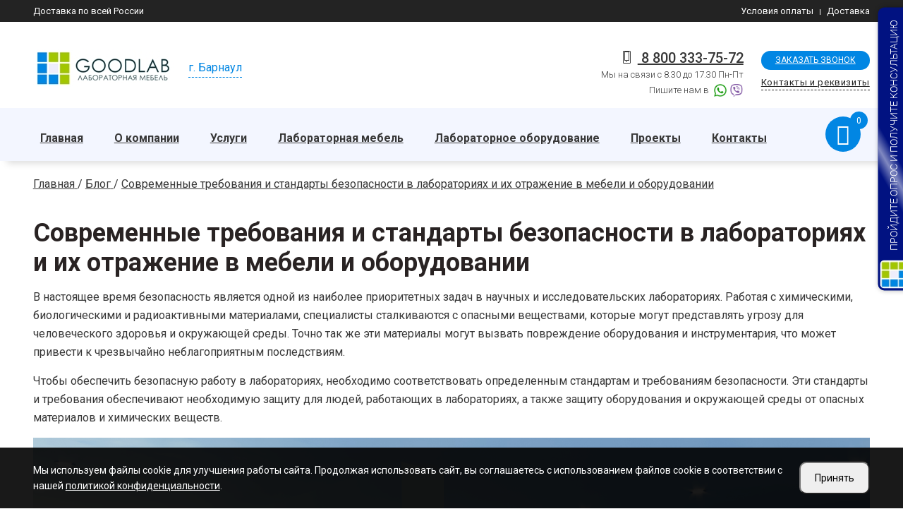

--- FILE ---
content_type: text/html; charset=UTF-8
request_url: https://barnaul.labgood.ru/sovremennye-trebovaniya-i-standarty-bezopasnosti-v-laboratoriyah
body_size: 13829
content:
<!doctype html>
<html class="no-js" lang="Ru-ru">

<head>
    <meta charset="utf-8">
    <meta http-equiv="x-ua-compatible" content="ie=edge">
    <meta name="viewport" content="width=device-width, initial-scale=1, shrink-to-fit=no">

    <title>
        Современные требования и стандарты безопасности в лабораториях    </title>
    <meta name="description" content="Безопасность в научно-исследовательских лабораториях является очень важным аспектом и должна быть наивысшим приоритетом для всех, работающих в лаборатории. Оборудование, мебель и стандарты безопасности должны соответствовать всем требованиям безопасности, чтобы обеспечить безопасную работу с опасными материалами. " />
    <meta name="keywords" content="" />

    <meta property="og:title" content="Современные требования и стандарты безопасности в лабораториях">
    <meta property="og:description" content="Безопасность в научно-исследовательских лабораториях является очень важным аспектом и должна быть наивысшим приоритетом для всех, работающих в лаборатории. Оборудование, мебель и стандарты безопасности должны соответствовать всем требованиям безопасности, чтобы обеспечить безопасную работу с опасными материалами. ">
    <meta property="og:type" content="website">
    <meta property="og:url" content="https://barnaul.labgood.ru">
        <meta property="og:image" content="/uploads/logo.png">
    <link rel="shortcut icon" href="/uploads/favicon.png" type="image/png">

    <!-- ************************* CSS Files ************************* -->
    <script src="/js/jquery-1.11.1.min.js"></script>
    <script defer src="/js/modernizr.custom.js"></script>
    <script src="/js/vegas-slider/vegas.min.js"></script>
    <link rel="stylesheet" type="text/css" href="/css/linearicons.css">

    <!-- Vendor CSS -->
    <link rel="stylesheet" href="/css/vendor.css">
    <link href="/css/fontawesome/css/font-awesome.min.css" rel="stylesheet">
    <link href="/js/owl-carousel2/assets/owl.carousel.min.css" rel="stylesheet">
    <link href="/js/owl-carousel2/assets/owl.theme.default.min.css" rel="stylesheet">
    <link rel="stylesheet" href="/css/bootstrap/bootstrap.min.css" />

    <!-- style css -->
    <link rel="stylesheet" href="/css/main_dop.min.css">
    <script src="//code-ya.jivosite.com/widget/URrwBXNNv3" async></script>
<!-- Yandex.Metrika counter -->
<script type="text/javascript" >
   (function(m,e,t,r,i,k,a){m[i]=m[i]||function(){(m[i].a=m[i].a||[]).push(arguments)};
   m[i].l=1*new Date();k=e.createElement(t),a=e.getElementsByTagName(t)[0],k.async=1,k.src=r,a.parentNode.insertBefore(k,a)})
   (window, document, "script", "https://mc.yandex.ru/metrika/tag.js", "ym");

   ym(26147535, "init", {
        clickmap:true,
        trackLinks:true,
        accurateTrackBounce:true,
        webvisor:true
   });
</script>
<noscript><div><img src="https://mc.yandex.ru/watch/26147535" style="position:absolute; left:-9999px;" alt="" /></div></noscript>
<!-- /Yandex.Metrika counter -->
<meta name="yandex-verification" content="c31d0c85ea9bf0ff" />
<meta name="google-site-verification" content="NKGkfYikSMiad1k_HNu91NwH713bQ1ZqflNV3dlTdyY" />


<script>
document.addEventListener('DOMContentLoaded', function() {
    // Создаем HTML структуру
    const cookieHtml = `
        <div id="cookie-consent" class="cookie-consent" style="display: none;">
            <div class="container">
                <div class="cookie-content">
                    <div class="cookie-text">Мы используем файлы cookie для улучшения работы сайта. Продолжая использовать сайт, вы соглашаетесь с использованием файлов cookie в соответствии с нашей <a href="/oferta">политикой конфиденциальности</a>.</div>
                    <div class="cookie-buttons">
                        <button id="accept-cookies" class="cookie-btn">Принять</button>
                    </div>
                </div>
            </div>
        </div>
    `;

    // Создаем стили
    const cookieStyles = `
        <style>
            .cookie-consent {
                position: fixed;
                width: 100%;
                bottom: 0;
                left: 0;
                right: 0;
                background: rgba(0,0,0,0.9);
                color: #fff;
                padding: 20px 0;
                z-index: 9999;
            }
            .cookie-content {
                display: flex;
                align-items: center;
                justify-content: space-between;
                gap: 20px;
            }
            .cookie-btn {
                padding: 10px 20px;
                font-size: 14px;
                border-radius: 10px;
            }
            .cookie-text {
                font-size: 14px;
            }
            .cookie-text a {
                color: #fff;
            }
            .cookie-content p {
                margin: 0;
            }
            .cookie-buttons {
                display: flex;
                gap: 10px;
            }
            .btn-secondary {
                background: #6c757d;
            }
            @media screen and (max-width: 992px) {
                .cookie-content {
                    flex-wrap: wrap;
                }
                .cookie-content div {
                    width: 100%;
                }
            }
        </style>
    `;

    // Добавляем HTML и стили на страницу
    document.body.insertAdjacentHTML('beforeend', cookieHtml);
    document.head.insertAdjacentHTML('beforeend', cookieStyles);

    const cookieConsent = document.getElementById('cookie-consent');
    
    // Проверяем наличие выбора пользователя
    const cookieChoice = localStorage.getItem('cookieConsent');
    
    if (!cookieChoice) {
        cookieConsent.style.display = 'block';
    }

    // Обработчик принятия куки
    document.getElementById('accept-cookies').addEventListener('click', function() {
        localStorage.setItem('cookieConsent', 'accepted');
        cookieConsent.style.display = 'none';
        enableCookies();
    });

    // Обработчик отклонения куки
    document.getElementById('reject-cookies').addEventListener('click', function() {
        localStorage.setItem('cookieConsent', 'rejected');
        cookieConsent.style.display = 'none';
        disableCookies();
    });

    // Если пользователь уже сделал выбор, применяем соответствующие настройки
    if (cookieChoice === 'accepted') {
        enableCookies();
    } else if (cookieChoice === 'rejected') {
        disableCookies();
    }

    function enableCookies() {
        document.cookie = "cookiesEnabled=true; path=/; max-age=31536000";
    }

    function disableCookies() {
        console.log('Disable Cookies');
        // Удаляем все существующие куки
        
        document.cookie = "cookiesEnabled=false; path=/; max-age=31536000";

        document.cookie.split(';').forEach(cookie => {
            const eqPos = cookie.indexOf('=');
            const name = eqPos > -1 ? cookie.substring(0, eqPos) : cookie;
            document.cookie = name + '=;expires=Thu, 01 Jan 1970 00:00:00 GMT';
        });
        console.log(document.cookie);
        if(!document.__defineGetter__) {
            Object.defineProperty(document, 'cookie', {
                get: function(){return ''},
                set: function(){return true},
            });
        } else {
            document.__defineGetter__("cookie", function() { return '';} );
            document.__defineSetter__("cookie", function() {} );
        }
    }
});
</script>

    

    <!-- slider_main -->
    <link rel="stylesheet" href="/js/vegas-slider/vegas.min.css">

    <script>
        // Фиксируем событие, когда DOM полностью загружен
        document.addEventListener('DOMContentLoaded', function () {
            document.querySelectorAll('form input[name=recaptcha_response]').forEach(function (input) {
                let randomKey = Array.from(crypto.getRandomValues(new Uint8Array(32)))
                    .map(b => b.toString(16).padStart(2, '0')).join('');
                input.value = randomKey;
            });
        });
    
    </script>   
    
<script defer type='text/javascript' src='/modules/mod_feedback/jquery.maskedinput.min.js'></script>
<script defer type='text/javascript' src='/modules/mod_feedback/feedback.js'></script>
<link rel='stylesheet' href='/modules/mod_feedback/feedback.min.css'/>
<script defer type='text/javascript' src='/modules/mod_basket/basket.js'></script>
</head>

<body>
    


            <!-- Main Wrapper Start -->
    <div class="wrapper">
        <!-- Header top bar -->
        <div class="top-bar">
            <div class="container">
                <div class="top-bar-left">
                    <ul class="list-inline"><a href="/dostavka-po-rf">Доставка по всей России</a>
                                            </ul>
                </div>
                <div class="top-bar-right">
                    <ul class="list-inline">
                        <li><a href="/usloviya-oplaty">Условия оплаты</a></li><li><a href="/dostavka-po-rf">Доставка</a></li>                    </ul>
                </div>
            </div>
        </div>
        <!-- /Header top bar -->

        <!-- Header Start -->
                    <header class="header">




        <div class="header-wrapper">
            <div class="container">
                <div class="box_group">

                    <div class="logo"> <a href="/"><img src="/img/logo.jpg"></a></div>
                    <div class="gr_city">
                        <div class="city city-link">г.
                            Барнаул                        </div>
                    </div>

                    <div class="gr_form"> <a href="#form-call-modal" class="form-modal"> <span>Заказать
                                звонок</span></a> <a href="/kontakty"> <span>Контакты и реквизиты</span></a> </div>
                    <div class="gr_phone_email">
                        
                        <div class="gr_phone">
                                                        <div><i class="contact-block__icon linearicon linearicon-smartphone"></i><a
                                    onClick="yaCounter26147535.reachGoal('link-phone-mobil');"
                                    href="tel:8 800 333-75-72">
                                    8 800 333-75-72                                </a>
                                <p class="tel-desc">
                                    Мы на связи с 8.30 до 17.30 Пн-Пт                                </p>
                                                                <p>Пишите нам в <span class="soc_icon">
                                        <a href="https://api.whatsapp.com/send?phone=79270393272"><i class="whatsapp"></i></a><a href="viber://add?number=	
79270393272"><i class="viber"></i></a>                                    </span></p>
                                                                
                                                            </div>
                        </div>
                       
                    </div>
                </div>
            </div>
        </div>
        <div class="header__inner fixed-header">
            <div class="header__main">
                <div class="container">
                    <div class="row">
                        <div class="col-12">
                            <div class="header_inner">

                                <div class="header_left">
                                    <nav class="main-navigation text-center d-none d-lg-block">
                                        <ul class="mainmenu">
                                            <div class="menu jed-dropmenu">
<a href="/" class="active">Главная</a>
<a href="/o-nas" class="active">О компании</a>

<div class='down'>
<a href="/o-nas/karta-postavok">Карта поставок</a><a href="/otzyvy-o-rabote">Отзывы</a><a href="/novosti" class="active">Блог</a>

</div><a href="/uslugi">Услуги</a>

<div class='down'>
<a href="/laboratoriya-pod-klyuch">Проектирование лабораторий</a><a href="/podbor-laboratornogo-oborudovaniya">Подбор лабораторного оборудования</a><a href="/podgotovka-tendernoy-dokumentacii">Подготовка тендерной документации</a><a href="/tehnicheskiy-analiz-laboratorii">Технический анализ лаборатории</a><a href="/osnashchenie-laboratornyh-kabinetov">Оснащение лабораторных кабинетов</a>
</div><a href="/laboratornaya-mebel">Лабораторная мебель</a>

<div class='down'>
<a href="/laboratornaya-mebel/v-nalichii">Лабораторная мебель в наличии</a><a href="/stoly-laboratornye">Столы</a><a href="/laboratornye-shkafy">Шкафы</a><a href="/vytyazhnye-shkafy">Вытяжные шкафы</a><a href="/laboratornye-tumby">Тумбы</a><a href="/stulya-i-taburety">Стулья и табуреты</a><a href="/nadstroyki">Надстройки</a><a href="/vspomogatelnoe-oborudovanie">Вспомогательное оборудование</a><a href="/santehnika">Сантехника</a>
</div><a href="/laboratornoe-oborudovanie">Лабораторное оборудование</a>

<div class='down'>
<a href="/shkafy-lvzh">Шкафы ЛВЖ</a><a href="/refraktometry">Рефрактометры</a><a href="/izmeritelnye-pribory">Измерительные приборы</a><a href="/laboratornye-nagrevatelnye-plity">Нагревательное оборудование</a><a href="/laboratornye-vesy">Электронные весы</a><a href="/peremeshivayushchie-ustroystva">Перемешивающие устройства</a><a href="/analiticheskoe-oborudovanie">Аналитическое оборудование</a><a href="/lamsystems">Ламинарные боксы LAMSYSTEMS</a>
</div><a href="/nashi-raboty">Проекты</a>
<a href="/kontakty">Контакты</a>

</div>                                        </ul>
                                    </nav>

                                    <div class="box_menu_phone">
                                        <div class="phone_but">
                                            <p><i class="contact-block__icon linearicon linearicon-phone-wave"></i><a
                                                    href="tel:8 800 333-75-72">
                                                    8 800 333-75-72                                                </a></p>
                                            <p><i class="contact-block__icon linearicon linearicon-smartphone"></i><a
                                                    href="tel:8 (843) 254-51-33">
                                                    8 (843) 254-51-33                                                </a></p>
                                        </div>
                                        <div class="social_but"><span class="soc_icon">
                                                <a href="https://api.whatsapp.com/send?phone=79270393272"><i class="whatsapp"></i></a><a href="viber://add?number=	
79270393272"><i class="viber"></i></a>                                            </span></div>
                                    </div>


                                </div>
                                <div class="header_right">




                                    <div class="header-toolbar-wrap">
                                        <div class="header-toolbar">
                                            <!-- <div class="header-toolbar__item header-toolbar--search-btn">
                                                    <a href="#searchForm" class="header-toolbar__btn toolbar-btn">
                                                        <i class="la la-search"></i>
                                                    </a>
                                                </div>-->
                                            <div class="header-toolbar__item header-toolbar--minicart-btn cart_top basketArea">
                                                    <a href="/korzina" class="header-toolbar__btn toolbar-btn2 basketPanel">
                                                        <i class="la la-shopping-cart"></i>
                                                        <span class="count disable">0</span>
                                                    </a>
                                                </div>

                                            <div class="header-toolbar__item d-block d-lg-none">
                                                <a href="#offcanvasMenu"
                                                    class="header-toolbar__btn toolbar-btn menu-btn">
                                                    <div class="hamburger-icon">
                                                        <span></span>
                                                        <span></span>
                                                        <span></span>
                                                        <span></span>
                                                        <span></span>
                                                        <span></span>
                                                    </div>
                                                </a>
                                            </div>
                                        </div>
                                    </div>
                                </div>
                            </div>
                        </div>
                    </div>
                </div>
            </div>
        </div>
    </header>
    <!-- Header End -->        <!-- Main Content Wrapper Start -->
        <main class="main-content-wrapper">
<!-- Breadcrumb area Start -->
        <section class="mt--20 mb--5">
            <div class="container">
                <div class="row">
                    <div class="col-12">
                        <ul class="breadcrumb b_to">                           
                            

<div class='url' itemscope='' itemtype='http://schema.org/BreadcrumbList' id='breadcrumbs'>
					<span itemscope='' itemprop='itemListElement' itemtype='http://schema.org/ListItem'>
					<a rel='nofollow' itemprop='item' title='Главная' href='/'>
					<span itemprop='name'>Главная</span>
					<meta itemprop='position' content='1'></a></span> / 
					<span itemscope='' itemprop='itemListElement' itemtype='http://schema.org/ListItem'>
					<a rel='nofollow' itemprop='item' title='Блог' href='/novosti'>
					<span itemprop='name'>Блог</span>
					<meta itemprop='position' content='3'></a></span> / 
					<span itemscope='' itemprop='itemListElement' itemtype='http://schema.org/ListItem'>
					<a rel='nofollow' itemprop='item' title='Современные требования и стандарты безопасности в лабораториях и их отражение в мебели и оборудовании' href='/sovremennye-trebovaniya-i-standarty-bezopasnosti-v-laboratoriyah'>
					<span itemprop='name'>Современные требования и стандарты безопасности в лабораториях и их отражение в мебели и оборудовании</span>
					<meta itemprop='position' content='4'></a></span></div>                         
                        </ul>
                    </div>
                </div>
            </div>
        </section>
<!-- Breadcrumb area End -->
 <section class="mt--35">
                <div class="container tipograf">
                    <div class="row mb--50 mb-md--23">
                        <div class="col-12">
                            <h1>Современные требования и стандарты безопасности в лабораториях и их отражение в мебели и оборудовании</h1>
                            <p>В настоящее время безопасность является одной из наиболее приоритетных задач в научных и исследовательских лабораториях. Работая с химическими, биологическими и радиоактивными материалами, специалисты сталкиваются с опасными веществами, которые могут представлять угрозу для человеческого здоровья и окружающей среды. Точно так же эти материалы могут вызвать повреждение оборудования и инструментария, что может привести к чрезвычайно неблагоприятным последствиям.</p>
<p>Чтобы обеспечить безопасную работу в лабораториях, необходимо соответствовать определенным стандартам и требованиям безопасности. Эти стандарты и требования обеспечивают необходимую защиту для людей, работающих в лабораториях, а также защиту оборудования и окружающей среды от опасных материалов и химических веществ.</p>
<p><img src="/uploads/fotos/novosti/compactLab.jpg" alt="Требования безопасности в лаборатории" width="100%" /></p>
<h2>Требования безопасности лабораторий</h2>
<p>Требования безопасности лабораторий очень широки и включают в себя несколько основных областей:</p>
<ul>
<li>Охрана здоровья работников &mdash; в лабораториях используются опасные и токсичные вещества, которые могут нанести вред человеческому здоровью. Поэтому для обеспечения безопасной работы в лаборатории необходимо обеспечить работающих адекватной индивидуальной защитой.</li>
<li>Безопасность окружающей среды &mdash; в ходе работы в лабораториях происходит выделение отходов и опасных веществ в окружающую среду, что может нанести вред окружающей среде. Для минимизации негативного влияния на окружающую среду необходимо обеспечить правильное утилизацию отходов.</li>
<li>Безопасное использование химических и радиоактивных веществ &mdash; лаборатории работают с большим количеством опасных химических веществ и радионуклидов, которые могут представлять угрозу для здоровья работников. Поэтому необходимо обеспечить правильное использование и хранение этих веществ.</li>
</ul>
<p>Одним из наиболее важных факторов в обеспечении безопасной работы в лаборатории является оборудование. Оборудование должно соответствовать требованиям техники безопасности в лаборатории и быть предназначено для безопасной работы с опасными химическими, биологическими и радиоактивными материалами.</p>
<p><img src="/uploads/fotos/novosti/19KCJP_1361Amsterdam_Ste520_05.jpg" alt="Требования безопасности для лабораторного оборудования" width="100%" /></p>
<h2>Оборудование лабораторное &mdash; требования безопасности</h2>
<p>Существует несколько общих требований безопасности в лаборатории, которые необходимо соблюдать, когда речь заходит об оборудовании лаборатории. Некоторые из этих требований включают в себя следующие:</p>
<ul>
<li>Предупреждение аварийной ситуации &mdash; оборудование должно быть рабочим и находиться в достаточно хорошем работающем состоянии, чтобы предупредить аварийные ситуации.</li>
<li>Ограничение доступа &mdash; оборудование должно быть ограничено или целенаправленно сконструировано, чтобы избавиться от несанкционированного доступа.</li>
<li>Неисправное оборудование &mdash; в случае дефекта оборудования персонал должен немедленно сообщить об этом своему начальству, чтобы дефект был устранен, что позволит предотвратить опасные ситуации.</li>
<li>Зона безопасности &mdash; оборудование, которое может вызвать открытое пламя или тепло, должно находиться на шкафах или опорах, расположенных на безопасном расстоянии от другого оборудования или материалов.</li>
</ul>
<p><img src="/uploads/fotos/novosti/3.jpg" alt="Требования безопасности при работе в химической лаборатории" width="100%" /></p>
<h2>Требования безопасности при работе в химической лаборатории</h2>
<p>Химическая лаборатория представляет большую опасность для работников, если правила безопасности не будут соблюдены. Некоторые из наиболее важных мер безопасности включают в себя:</p>
<ul>
<li>Установление правильного потока воздуха &mdash; в химической лаборатории должен быть правильно установлен поток воздуха, который будет обеспечивать отвод опасных паров и газов от зоны работы.</li>
<li>Проведение адекватной вентиляции &mdash; в химической лаборатории должны быть установлены специальные системы вентиляции, которые будут обеспечивать утилизацию опасных газов.</li>
<li>Размещение химических веществ &mdash; химические вещества должны быть размещены на специальных стеллажах или храниться в специальных шкафах, которые загорожены от других лиц.</li>
<li>Соответствующая индивидуальная защита &mdash; удостоверьтесь, что в операционной зоне находятся достаточное количество индивидуальных средств защиты.</li>
</ul>
<p><img src="/uploads/fotos/novosti/cdc19ec32745.jpg" alt="Стандарт безопасности в лабораториях" width="100%" /></p>
<h2>Стандарты безопасности в лабораториях</h2>
<p>Каждая лаборатория должна соответствовать определенному набору стандартов безопасности, определяющих минимальный уровень безопасности, необходимый для работы. Некоторые из стандартов безопасности в лабораториях включают в себя:</p>
<ul>
<li>Охрана здоровья &mdash; каждая лаборатория должна обеспечивать правильную безопасность для ее персонала, что включает в себя обучение, использование индивидуальных средств защиты и безопасную работу со всем оборудованием.</li>
<li>Безопасное использование химических и радиоактивных веществ &mdash; работа с химическими и радиоактивными веществами является особой областью, где безопасность должна быть наивысшим приоритетом.</li>
<li>Пожарная безопасность &mdash; каждая лаборатория должна обеспечивать правильные меры пожарной безопасности. Владельцы лаборатории должны проводить упражнения эвакуации и строительство здания должно соответствовать нормативам пожарной безопасности.</li>
<li>Правильное использование оборудования &mdash; рабочее оборудование должно использоваться правильно. Каждый пользователь должен получать обучение по использованию оборудования, а также проводить его отладку перед использованием.</li>
</ul>
<p>Безопасность в научно-исследовательских лабораториях является очень важным аспектом и должна быть наивысшим приоритетом для всех, работающих в лаборатории. Оборудование, мебель и стандарты безопасности должны соответствовать всем требованиям безопасности, чтобы обеспечить безопасную работу с опасными химическими, биологическими и радиоактивными материалами.</p>
<p>Весь персонал должен быть должным образом обучен и использовать правильные индивидуальные средства защиты. Кроме того, работники в лаборатории обязаны строго придерживаться правил и установленных процедур по безопасности, чтобы обеспечить безопасную работы в лаборатории и избежать возможных аварий.</p>                      
                            
                                                     
                        </div>
                    </div>
                </div>
            </section>
        </main>
        <!-- Main Content Wrapper End -->
<div class="city-wrapper">
    <div class="main-box ">
        <div class="close">&#x2715</div>

        <div class="row">
            <div class="col-6 col-md-5">
                <div class="left">
                    <div class="search">
                        <div class="h6 caption">Поиск города</div>
                        <input type="text" class="form-control">
                    </div>
                    <div class="list">
                        <div class='region'><div class='sub-title'>Алтайский Край</div><div onclick="document.location ='https://barnaul.labgood.ru/sovremennye-trebovaniya-i-standarty-bezopasnosti-v-laboratoriyah';return false" class='link'>Барнаул</div></div><div class='region'><div class='sub-title'>Архангельская Область</div><div onclick="document.location ='https://arhangelsk.labgood.ru/sovremennye-trebovaniya-i-standarty-bezopasnosti-v-laboratoriyah';return false" class='link'>Архангельск</div></div><div class='region'><div class='sub-title'>Астраханская Область</div><div onclick="document.location ='https://astrahan.labgood.ru/sovremennye-trebovaniya-i-standarty-bezopasnosti-v-laboratoriyah';return false" class='link'>Астрахань</div></div><div class='region'><div class='sub-title'>Башкортостан Республика</div><div onclick="document.location ='https://ufa.labgood.ru/sovremennye-trebovaniya-i-standarty-bezopasnosti-v-laboratoriyah';return false" class='link'>Уфа</div></div><div class='region'><div class='sub-title'>Белгородская Область</div><div onclick="document.location ='https://belgorod.labgood.ru/sovremennye-trebovaniya-i-standarty-bezopasnosti-v-laboratoriyah';return false" class='link'>Белгород</div></div><div class='region'><div class='sub-title'>Брянская Область</div><div onclick="document.location ='https://bryansk.labgood.ru/sovremennye-trebovaniya-i-standarty-bezopasnosti-v-laboratoriyah';return false" class='link'>Брянск</div></div><div class='region'><div class='sub-title'>Бурятия Республика</div><div onclick="document.location ='https://ulan-ude.labgood.ru/sovremennye-trebovaniya-i-standarty-bezopasnosti-v-laboratoriyah';return false" class='link'>Улан-Удэ</div></div><div class='region'><div class='sub-title'>Владимирская Область</div><div onclick="document.location ='https://vladimir.labgood.ru/sovremennye-trebovaniya-i-standarty-bezopasnosti-v-laboratoriyah';return false" class='link'>Владимир</div></div><div class='region'><div class='sub-title'>Волгоградская Область</div><div onclick="document.location ='https://volgograd.labgood.ru/sovremennye-trebovaniya-i-standarty-bezopasnosti-v-laboratoriyah';return false" class='link'>Волгоград</div></div><div class='region'><div class='sub-title'>Вологодская Область</div><div onclick="document.location ='https://cherepovec.labgood.ru/sovremennye-trebovaniya-i-standarty-bezopasnosti-v-laboratoriyah';return false" class='link'>Череповец</div><div onclick="document.location ='https://vologda.labgood.ru/sovremennye-trebovaniya-i-standarty-bezopasnosti-v-laboratoriyah';return false" class='link'>Вологда</div></div><div class='region'><div class='sub-title'>Воронежская Область</div><div onclick="document.location ='https://voronezh.labgood.ru/sovremennye-trebovaniya-i-standarty-bezopasnosti-v-laboratoriyah';return false" class='link'>Воронеж</div></div><div class='region'><div class='sub-title'>Дагестан Республика</div><div onclick="document.location ='https://mahachkala.labgood.ru/sovremennye-trebovaniya-i-standarty-bezopasnosti-v-laboratoriyah';return false" class='link'>Махачкала</div></div><div class='region'><div class='sub-title'>Забайкальский Край</div><div onclick="document.location ='https://chita.labgood.ru/sovremennye-trebovaniya-i-standarty-bezopasnosti-v-laboratoriyah';return false" class='link'>Чита</div></div><div class='region'><div class='sub-title'>Ивановская Область</div><div onclick="document.location ='https://ivanovo.labgood.ru/sovremennye-trebovaniya-i-standarty-bezopasnosti-v-laboratoriyah';return false" class='link'>Иваново</div></div><div class='region'><div class='sub-title'>Иркутская Область</div><div onclick="document.location ='https://irkutsk.labgood.ru/sovremennye-trebovaniya-i-standarty-bezopasnosti-v-laboratoriyah';return false" class='link'>Иркутск</div></div><div class='region'><div class='sub-title'>Калининградская Область</div><div onclick="document.location ='https://kaliningrad.labgood.ru/sovremennye-trebovaniya-i-standarty-bezopasnosti-v-laboratoriyah';return false" class='link'>Калининград</div></div><div class='region'><div class='sub-title'>Калужская Область</div><div onclick="document.location ='https://kaluga.labgood.ru/sovremennye-trebovaniya-i-standarty-bezopasnosti-v-laboratoriyah';return false" class='link'>Калуга</div></div><div class='region'><div class='sub-title'>Кемеровская Область</div><div onclick="document.location ='https://novokuzneck.labgood.ru/sovremennye-trebovaniya-i-standarty-bezopasnosti-v-laboratoriyah';return false" class='link'>Новокузнецк</div><div onclick="document.location ='https://kemerovo.labgood.ru/sovremennye-trebovaniya-i-standarty-bezopasnosti-v-laboratoriyah';return false" class='link'>Кемерово</div></div><div class='region'><div class='sub-title'>Кировская Область</div><div onclick="document.location ='https://kirov.labgood.ru/sovremennye-trebovaniya-i-standarty-bezopasnosti-v-laboratoriyah';return false" class='link'>Киров</div></div><div class='region'><div class='sub-title'>Кировская область</div><div onclick="document.location ='https://kirov.labgood.ru/sovremennye-trebovaniya-i-standarty-bezopasnosti-v-laboratoriyah';return false" class='link'>Киров</div></div><div class='region'><div class='sub-title'>Краснодарский Край</div><div onclick="document.location ='https://krasnodar.labgood.ru/sovremennye-trebovaniya-i-standarty-bezopasnosti-v-laboratoriyah';return false" class='link'>Краснодар</div><div onclick="document.location ='https://sochi.labgood.ru/sovremennye-trebovaniya-i-standarty-bezopasnosti-v-laboratoriyah';return false" class='link'>Сочи</div></div><div class='region'><div class='sub-title'>Красноярский Край</div><div onclick="document.location ='https://krasnoyarsk.labgood.ru/sovremennye-trebovaniya-i-standarty-bezopasnosti-v-laboratoriyah';return false" class='link'>Красноярск</div></div><div class='region'><div class='sub-title'>Крым</div><div onclick="document.location ='https://sevastopol.labgood.ru/sovremennye-trebovaniya-i-standarty-bezopasnosti-v-laboratoriyah';return false" class='link'>Севастополь</div><div onclick="document.location ='https://simferopol.labgood.ru/sovremennye-trebovaniya-i-standarty-bezopasnosti-v-laboratoriyah';return false" class='link'>Симферополь</div></div><div class='region'><div class='sub-title'>Курганская Область</div><div onclick="document.location ='https://kurgan.labgood.ru/sovremennye-trebovaniya-i-standarty-bezopasnosti-v-laboratoriyah';return false" class='link'>Курган</div></div><div class='region'><div class='sub-title'>Курская Область</div><div onclick="document.location ='https://kursk.labgood.ru/sovremennye-trebovaniya-i-standarty-bezopasnosti-v-laboratoriyah';return false" class='link'>Курск</div></div><div class='region'><div class='sub-title'>Ленинградская Область</div><div onclick="document.location ='https://sankt-peterburg.labgood.ru/sovremennye-trebovaniya-i-standarty-bezopasnosti-v-laboratoriyah';return false" class='link'>Санкт-Петербург</div></div><div class='region'><div class='sub-title'>Липецкая Область</div><div onclick="document.location ='https://lipeck.labgood.ru/sovremennye-trebovaniya-i-standarty-bezopasnosti-v-laboratoriyah';return false" class='link'>Липецк</div></div><div class='region'><div class='sub-title'>Московская Область</div><div onclick="document.location ='https://labgood.ru/sovremennye-trebovaniya-i-standarty-bezopasnosti-v-laboratoriyah';return false" class='link'>Москва</div><div onclick="document.location ='https://moskva.labgood.ru/sovremennye-trebovaniya-i-standarty-bezopasnosti-v-laboratoriyah';return false" class='link'>Москва</div></div><div class='region'><div class='sub-title'>Нижегородская Область</div><div onclick="document.location ='https://nizhniy-novgorod.labgood.ru/sovremennye-trebovaniya-i-standarty-bezopasnosti-v-laboratoriyah';return false" class='link'>Нижний Новгород</div></div><div class='region'><div class='sub-title'>Новосибирская Область</div><div onclick="document.location ='https://novosibirsk.labgood.ru/sovremennye-trebovaniya-i-standarty-bezopasnosti-v-laboratoriyah';return false" class='link'>Новосибирск</div></div><div class='region'><div class='sub-title'>Омская Область</div><div onclick="document.location ='https://omsk.labgood.ru/sovremennye-trebovaniya-i-standarty-bezopasnosti-v-laboratoriyah';return false" class='link'>Омск</div></div><div class='region'><div class='sub-title'>Оренбургская Область</div><div onclick="document.location ='https://orenburg.labgood.ru/sovremennye-trebovaniya-i-standarty-bezopasnosti-v-laboratoriyah';return false" class='link'>Оренбург</div></div><div class='region'><div class='sub-title'>Орловская Область</div><div onclick="document.location ='https://oryol.labgood.ru/sovremennye-trebovaniya-i-standarty-bezopasnosti-v-laboratoriyah';return false" class='link'>Орел</div></div><div class='region'><div class='sub-title'>Пензенская Область</div><div onclick="document.location ='https://penza.labgood.ru/sovremennye-trebovaniya-i-standarty-bezopasnosti-v-laboratoriyah';return false" class='link'>Пенза</div></div><div class='region'><div class='sub-title'>Пермский Край</div><div onclick="document.location ='https://perm.labgood.ru/sovremennye-trebovaniya-i-standarty-bezopasnosti-v-laboratoriyah';return false" class='link'>Пермь</div></div><div class='region'><div class='sub-title'>Приморский Край</div><div onclick="document.location ='https://vladivostok.labgood.ru/sovremennye-trebovaniya-i-standarty-bezopasnosti-v-laboratoriyah';return false" class='link'>Владивосток</div></div><div class='region'><div class='sub-title'>Ростовская Область</div><div onclick="document.location ='https://rostov-na-donu.labgood.ru/sovremennye-trebovaniya-i-standarty-bezopasnosti-v-laboratoriyah';return false" class='link'>Ростов-на-Дону</div></div><div class='region'><div class='sub-title'>Рязанская Область</div><div onclick="document.location ='https://ryazan.labgood.ru/sovremennye-trebovaniya-i-standarty-bezopasnosti-v-laboratoriyah';return false" class='link'>Рязань</div></div><div class='region'><div class='sub-title'>Самарская Область</div><div onclick="document.location ='https://samara.labgood.ru/sovremennye-trebovaniya-i-standarty-bezopasnosti-v-laboratoriyah';return false" class='link'>Самара</div><div onclick="document.location ='https://tolyatti.labgood.ru/sovremennye-trebovaniya-i-standarty-bezopasnosti-v-laboratoriyah';return false" class='link'>Тольятти</div></div><div class='region'><div class='sub-title'>Саратовская Область</div><div onclick="document.location ='https://saratov.labgood.ru/sovremennye-trebovaniya-i-standarty-bezopasnosti-v-laboratoriyah';return false" class='link'>Саратов</div></div><div class='region'><div class='sub-title'>Свердловская Область</div><div onclick="document.location ='https://ekaterinburg.labgood.ru/sovremennye-trebovaniya-i-standarty-bezopasnosti-v-laboratoriyah';return false" class='link'>Екатеринбург</div><div onclick="document.location ='https://nizhniy-tagil.labgood.ru/sovremennye-trebovaniya-i-standarty-bezopasnosti-v-laboratoriyah';return false" class='link'>Нижний Тагил</div></div><div class='region'><div class='sub-title'>Северная Осетия - Алания Республика</div><div onclick="document.location ='https://vladikavkaz.labgood.ru/sovremennye-trebovaniya-i-standarty-bezopasnosti-v-laboratoriyah';return false" class='link'>Владикавказ</div></div><div class='region'><div class='sub-title'>Смоленская Область</div><div onclick="document.location ='https://smolensk.labgood.ru/sovremennye-trebovaniya-i-standarty-bezopasnosti-v-laboratoriyah';return false" class='link'>Смоленск</div></div><div class='region'><div class='sub-title'>Ставропольский Край</div><div onclick="document.location ='https://stavropol.labgood.ru/sovremennye-trebovaniya-i-standarty-bezopasnosti-v-laboratoriyah';return false" class='link'>Ставрополь</div></div><div class='region'><div class='sub-title'>Татарстан Республика</div><div onclick="document.location ='https://kazan.labgood.ru/sovremennye-trebovaniya-i-standarty-bezopasnosti-v-laboratoriyah';return false" class='link'>Казань</div><div onclick="document.location ='https://naberezhnye-chelny.labgood.ru/sovremennye-trebovaniya-i-standarty-bezopasnosti-v-laboratoriyah';return false" class='link'>Набережные Челны</div></div><div class='region'><div class='sub-title'>Тверская Область</div><div onclick="document.location ='https://tver.labgood.ru/sovremennye-trebovaniya-i-standarty-bezopasnosti-v-laboratoriyah';return false" class='link'>Тверь</div></div><div class='region'><div class='sub-title'>Томская Область</div><div onclick="document.location ='https://tomsk.labgood.ru/sovremennye-trebovaniya-i-standarty-bezopasnosti-v-laboratoriyah';return false" class='link'>Томск</div></div><div class='region'><div class='sub-title'>Тульская Область</div><div onclick="document.location ='https://tula.labgood.ru/sovremennye-trebovaniya-i-standarty-bezopasnosti-v-laboratoriyah';return false" class='link'>Тула</div></div><div class='region'><div class='sub-title'>Тюменская Область</div><div onclick="document.location ='https://tyumen.labgood.ru/sovremennye-trebovaniya-i-standarty-bezopasnosti-v-laboratoriyah';return false" class='link'>Тюмень</div></div><div class='region'><div class='sub-title'>Удмуртская Республика</div><div onclick="document.location ='https://izhevsk.labgood.ru/sovremennye-trebovaniya-i-standarty-bezopasnosti-v-laboratoriyah';return false" class='link'>Ижевск</div></div><div class='region'><div class='sub-title'>Ульяновская Область</div><div onclick="document.location ='https://ulyanovsk.labgood.ru/sovremennye-trebovaniya-i-standarty-bezopasnosti-v-laboratoriyah';return false" class='link'>Ульяновск</div></div><div class='region'><div class='sub-title'>Хабаровский Край</div><div onclick="document.location ='https://habarovsk.labgood.ru/sovremennye-trebovaniya-i-standarty-bezopasnosti-v-laboratoriyah';return false" class='link'>Хабаровск</div></div><div class='region'><div class='sub-title'>Ханты-Мансийский Автономный округ - Югра Автономный округ</div><div onclick="document.location ='https://surgut.labgood.ru/sovremennye-trebovaniya-i-standarty-bezopasnosti-v-laboratoriyah';return false" class='link'>Сургут</div></div><div class='region'><div class='sub-title'>Челябинская Область</div><div onclick="document.location ='https://chelyabinsk.labgood.ru/sovremennye-trebovaniya-i-standarty-bezopasnosti-v-laboratoriyah';return false" class='link'>Челябинск</div><div onclick="document.location ='https://magnitogorsk.labgood.ru/sovremennye-trebovaniya-i-standarty-bezopasnosti-v-laboratoriyah';return false" class='link'>Магнитогорск</div></div><div class='region'><div class='sub-title'>Чувашская Республика - Чувашия</div><div onclick="document.location ='https://cheboksary.labgood.ru/sovremennye-trebovaniya-i-standarty-bezopasnosti-v-laboratoriyah';return false" class='link'>Чебоксары</div></div><div class='region'><div class='sub-title'>Ярославская Область</div><div onclick="document.location ='https://yaroslavl.labgood.ru/sovremennye-trebovaniya-i-standarty-bezopasnosti-v-laboratoriyah';return false" class='link'>Ярославль</div></div>                    </div>
                </div>
            </div>
            <div class="col-6 col-md-7">
                <div class="h6 caption">Популярные города</div>
                                <div class="popular">
                    <a href='https://labgood.ru/sovremennye-trebovaniya-i-standarty-bezopasnosti-v-laboratoriyah?from=clear' class='link'>Москва</a><a href='https://labgood.ru/sovremennye-trebovaniya-i-standarty-bezopasnosti-v-laboratoriyah?from=clear' class='link'>Санкт-Петербург</a><a href='https://labgood.ru/sovremennye-trebovaniya-i-standarty-bezopasnosti-v-laboratoriyah?from=clear' class='link'>Новосибирск</a><a href='https://labgood.ru/sovremennye-trebovaniya-i-standarty-bezopasnosti-v-laboratoriyah?from=clear' class='link'>Екатеринбург</a><a href='https://labgood.ru/sovremennye-trebovaniya-i-standarty-bezopasnosti-v-laboratoriyah?from=clear' class='link'>Нижний Новгород</a><a href='https://labgood.ru/sovremennye-trebovaniya-i-standarty-bezopasnosti-v-laboratoriyah?from=clear' class='link'>Самара</a><a href='https://labgood.ru/sovremennye-trebovaniya-i-standarty-bezopasnosti-v-laboratoriyah?from=clear' class='link'>Омск</a><a href='https://labgood.ru/sovremennye-trebovaniya-i-standarty-bezopasnosti-v-laboratoriyah?from=clear' class='link'>Казань</a><a href='https://labgood.ru/sovremennye-trebovaniya-i-standarty-bezopasnosti-v-laboratoriyah?from=clear' class='link'>Челябинск</a><a href='https://labgood.ru/sovremennye-trebovaniya-i-standarty-bezopasnosti-v-laboratoriyah?from=clear' class='link'>Ростов-на-Дону</a><a href='https://labgood.ru/sovremennye-trebovaniya-i-standarty-bezopasnosti-v-laboratoriyah?from=clear' class='link'>Уфа</a><a href='https://labgood.ru/sovremennye-trebovaniya-i-standarty-bezopasnosti-v-laboratoriyah?from=clear' class='link'>Красноярск</a>                </div>
            </div>
        </div>
    </div>
</div>    
       <!-- Footer Start-->
       <div class="bottom-form">
           <div class="container">
               <div class="row">
                   <div class="col-lg-7 col-md-5 col-sm-12"></div>
                   <div class="col-lg-5 col-md-7 col-sm-12">
                       	<div id="bottom-form" class="feedback">
		<div class="title h1" data-default="Перезвоните мне">Перезвоните мне</div>
		<div class="desc" data-default="Наш менеджер перезвонит вам в течение 15 минут">Наш менеджер перезвонит вам в течение 15 минут</div>
		<div class="venzel"></div>
			<form class="feedback_form"  data-yacounter="26147535" data-target="form-podval" data-target-default="form-podval" id="feedback_bottom-form" enctype="multipart/form-data" method="GET" data-to="">
		<div class="input_require input_telefon input-box" >
	<label>
	    <span>Телефон</span>
	   	<input name="value[telefon]" type="text" placeholder="+7(___) ___-__-__" value="" autocomplete="off" class="input input telefon"/>
		<input name="label[telefon]" type="hidden" value="Телефон" class="input"/>
		<input name="type[telefon]" type="hidden" value="input_telefon"/>
		<span class="err_msg"></span>		<span class="required">*</span>	</label>
</div>
		<input name="recaptcha_response" type="hidden" value=""/>
		<input name="form" type="hidden" value=""/>
		<input name="url" type="hidden" value="/sovremennye-trebovaniya-i-standarty-bezopasnosti-v-laboratoriyah"/>
		<input name="page_id" type="hidden" value="3391" />
		<input name="info" type="hidden" value="" class="form_info"/>
		<input name="mod" type="hidden" value="bottom-form"/>
		<input name="target_id" type="hidden" value="form-podval"/>
		<div class="formabout">
			<input type="checkbox" class="policy-checkbox" required>
			<div class="about-text">
			Отправляя заявку, вы соглашаетесь на обработку <a href="/oferta" target="_blank">персональных данных</a>
			</div>
		</div>
		<div class="btn feedback_button button">
			Отправить        </div>
	</form>

	<div class="results">
		<div class="loading">Идет отправка...</div>
		<div class="result"></div>
	</div>
	</div>
                   </div>
               </div>
           </div>
       </div> 
       <footer class="footer bg-color" data-bg-color="#fff">
            <div itemscope="" itemtype="http://schema.org/LocalBusiness" class="footer-top">
                <div class="container">
                    <div class="row border-bottom pt--70 pb--70">
                        <div class="col-lg-3 col-sm-6 offset-md-1 offset-lg-0 mb-md--45">
                            <div class="footer-widget">
                                <div class="textwidget">
                                    <figure class="footer-logo mb--30">
                                        <div class="logo"> <a itemprop="url" href="/">
										<img itemprop="image" alt="Лабораторная мебель с доставкой по России от компании ГудЛаб. Выезд специалиста для расчета стоимости" title="Лабораторная мебель с доставкой по России - выгодные цены" src="/img/logo.jpg"></a> </div>
                                    </figure>
									<meta itemprop="name" content="Лабораторная мебель с доставкой">
                                    <p itemprop="description">Лабораторная мебель в любую точку РФ, лаборатории под ключ</p>
                                </div>
                            </div>
                        </div>
                        <div class="col-lg-2 col-sm-3 offset-lg-1 offset-sm-2 mb-md--45 hidden-xs">
                            <div class="footer-widget">
                                <div class="widget-title mb--35 mb-sm--20">МЕНЮ</div>
                                <div class="footer-widget">
                                    <ul class="footer-menu">
                                    <li><a href="/o-nas" class="active">О компании</a></li><li><a href="/dostavka-po-rf">Доставка</a></li><li><a href="/usloviya-oplaty">Условия оплаты</a></li><li><a href="/otzyvy-o-rabote">Отзывы</a></li><li><a href="/nashi-raboty">Проекты</a></li>                                    </ul>
                                </div>
                            </div>
                        </div>
                        <div class="col-lg-2 col-sm-4 offset-md-1 offset-lg-0 mb-xs--45 hidden-xs">
                            <div class="footer-widget">
                                <div class="widget-title mb--35 mb-sm--20">КАТАЛОГ</div>
                                <div class="footer-widget">
                                
                               
                                <ul class="footer-menu">
<li><a href="/laboratornaya-mebel">Лабораторная мебель</a></li>
<li><a href="/laboratornoe-oborudovanie">Лабораторное оборудование</a></li>
                                    
                                </div>
                            </div>
                        </div>
                        <div class="col-lg-4 col-sm-4 mb-xs--45">
                            <div class="footer-widget">
                                <div class="widget-title mb--35 mb-sm--20">КОНТАКТЫ</div>
                                <div class="footer-widget">
                                  
               <div class="gr_phone_email">
              <div class="gr_phone">

                <div><i class="contact-block__icon linearicon linearicon-phone-wave"></i> <span itemprop="telephone"> <a onclick="yaCounter26147535.reachGoal('link-phone-gorod');" href="tel:8 800 333-75-72">8 800 333-75-72</a></span></div>
                <div><i class="contact-block__icon linearicon linearicon-smartphone"></i> <span itemprop="telephone"><a onclick="yaCounter26147535.reachGoal('link-phone-mobil');" href="tel:8 (843) 254-51-33">8 (843) 254-51-33</a></span></div>
              </div>
              <div class="gr_email"> <i class="contact-block__icon linearicon linearicon-envelope"></i> <span itemprop="email"><a onclick="yaCounter26147535.reachGoal('link-email');" href="mailto:info@labgood.ru">info@labgood.ru</a> </span></div>
              <div class="contact">
                <p><i class="contact-block__icon linearicon linearicon-map-marker"></i> 
                    Россия, г. Барнаул                </p>
                <p><i itemprop="openingHours" content="Mo-Fr 08:30-17:30" class="contact-block__icon linearicon linearicon-clock2"></i> <b>ПН-ПТ:</b> 8.30-17.30 / <b>СБ-ВС:</b> ВЫХОДНОЙ</p>
              </div>
            </div>


                                </div>
                            </div>
                        </div>
                        
                    </div>
                </div>
            </div>
            
            <div class="footer-bottom">
                <div class="container-fluid">
                    <div class="row border-top ptb--20">
                        <div class="col-6 text-left">
<p class="copyright-text"> Copyright 2026 
            ГУД ЛАБ |  Все права защищены </a></p>
                        </div>
                        
<div class="col-6 text-right">
<div class="created">Разработано в 
<a href="https://mandarin5.ru" target="_blank"><img src="/uploads/mandarin.png">Мандарин</a>
          </div>
                        </div>
                    </div>
                </div>
            </div>
        </footer>
        <!-- Footer End-->
        
        
        
        <!-- OffCanvas Menu Start -->
        <div class="offcanvas-menu-wrapper" id="offcanvasMenu">
            <div class="offcanvas-menu-inner">
                <a href="" class="btn-close">
                    <i class="la la-remove"></i>
                </a>
               <nav class="offcanvas-navigation">
               <ul class="offcanvas-menu">
               <li class="menu-item-has-children">
<a href="/"  class="active">Главная</a>
</li><li class="menu-item-has-children">
<a href="/katalog">Каталог</a>
</li><li class="menu-item-has-children">
<a href="/o-nas"  class="active">О компании</a>
</li><li class="menu-item-has-children">
<a href="/usloviya-oplaty">Условия оплаты</a>
</li><li class="menu-item-has-children">
<a href="/dostavka-po-rf">Доставка</a>
</li><li class="menu-item-has-children">
<a href="/otzyvy-o-rabote">Отзывы</a>
</li><li class="menu-item-has-children">
<a href="/nashi-raboty">Проекты</a>
</li><li class="menu-item-has-children">
<a href="/uslugi">Услуги</a>
</li><li class="menu-item-has-children">
<a href="/kontakty">Контакты</a>
</li>               </ul>
               <div class="site-info vertical">
                        <div class="site-info__item--100">
                            <a href="tel:8 800 333-75-72"><strong>8 800 333-75-72</strong></a><br>
                            <a href="tel:8 (843) 254-51-33"><strong>8 (843) 254-51-33</strong></a><br>
                            <a href="mailto:info@labgood.ru">info@labgood.ru</a>
                        </div>
                    </div>
                </nav>
                 
            </div>
        </div>
        <!-- OffCanvas Menu End -->


        <!-- Searchform Popup Start -->
        <div class="searchform__popup" id="searchForm">
            <a href="#" class="btn-close"><i class="la la-remove"></i></a>
            <div class="searchform__body">
                <p>Поиск по каталогу</p>
                <form class="searchform">
                    <input type="text" name="popup-search" id="popup-search" class="searchform__input" placeholder="Начните вводить название...">
                    <button type="submit" class="searchform__submit"><i class="la la-search"></i></button>
                </form>
            </div>
        </div>
        <!-- Searchform Popup End -->
        <!-- Global Overlay Start -->
        <div class="global-overlay"></div>
        <!-- Global Overlay End -->

        <!-- Global Overlay Start -->
        <a class="scroll-to-top" href=""><i class="la la-angle-double-up"></i></a>
        <!-- Global Overlay End -->
    </div>
    <!-- Main Wrapper End -->
 

    <!-- ************************* JS Files ************************* -->
    	<div id="form-call-modal" class="feedback modal-form white-popup mfp-hide zoom-anim-dialog">
		<div class="title h2" data-default="Заказать звонок"></div>
		<div class="desc" data-default=""></div>
			<form class="feedback_form"  data-yacounter="26147535" data-target="form_head" data-target-default="form_head" id="feedback_form-call-modal" enctype="multipart/form-data" method="GET" data-to="">
		<div class="input_require input_telefon input-box" >
	<label>
	    <span>Телефон</span>
	   	<input name="value[telefon]" type="text" placeholder="+7(___) ___-__-__" value="" autocomplete="off" class="input jinput telefon"/>
		<input name="label[telefon]" type="hidden" value="Телефон" class="input"/>
		<input name="type[telefon]" type="hidden" value="input_telefon"/>
		<span class="err_msg"></span>		<span class="required">*</span>	</label>
</div>
		<input name="recaptcha_response" type="hidden" value=""/>
		<input name="form" type="hidden" value=""/>
		<input name="url" type="hidden" value="/sovremennye-trebovaniya-i-standarty-bezopasnosti-v-laboratoriyah"/>
		<input name="page_id" type="hidden" value="3391" />
		<input name="info" type="hidden" value="" class="form_info"/>
		<input name="mod" type="hidden" value="form-call-modal"/>
		<input name="target_id" type="hidden" value="form_head"/>
		<div class="formabout">
			<input type="checkbox" class="policy-checkbox" required>
			<div class="about-text">
			Отправляя заявку, вы соглашаетесь на обработку <a href="/oferta" target="_blank">персональных данных</a>
			</div>
		</div>
		<div class="btn feedback_button jbutton">
			Отправить        </div>
	</form>

	<div class="results">
		<div class="loading">Идет отправка...</div>
		<div class="result"></div>
	</div>
	</div>
    	<div id="form-calc-modal" class="feedback modal-form white-popup mfp-hide zoom-anim-dialog">
		<div class="title h2" data-default="Запрос расчета"></div>
		<div class="desc" data-default="Оставьте подробную информацию и  мы детально посчитаем Ваш заказ"></div>
			<form class="feedback_form"  data-yacounter="26147535" data-target="form_head" data-target-default="form_head" id="feedback_form-calc-modal" enctype="multipart/form-data" method="GET" data-to="">
		<div class=" input_string input-box">
<label>
    <span>Имя</span>
    <input name="value[fio]" type="text" placeholder="Имя" value="" class="input jinput"/>
    <input name="label[fio]" type="hidden" value="Имя" class="input"/>
    <input name="type[fio]" type="hidden" value="input_string"/>
    </lable>
</div>
<div class="input_require input_telefon input-box" >
	<label>
	    <span>Телефон</span>
	   	<input name="value[telefon]" type="text" placeholder="+7(___) ___-__-__" value="" autocomplete="off" class="input jinput telefon"/>
		<input name="label[telefon]" type="hidden" value="Телефон" class="input"/>
		<input name="type[telefon]" type="hidden" value="input_telefon"/>
		<span class="err_msg"></span>		<span class="required">*</span>	</label>
</div>
<div class=" input_email input-box">
	<label>
	    <span>Email</span>
	   	<input name="value[email]" placeholder="Email" type="text" value="" class="input jinput"/>
		<input name="label[email]" type="hidden" value="Email" class=""/>
    	<input name="type[email]" type="hidden" value="input_email"/>		
			</label>
</div>
<div class=" input_text input-box">
	<label>
	    <span>Дополнительная информация</span>
		<textarea name="value[text]" cols="" rows="" placeholder="Дополнительная информация" class="input jinput textarea"></textarea>
		<input name="label[text]" type="hidden" value="Дополнительная информация" class="input"/>
		<input name="type[text]" type="hidden" value="input_text"/>
	</label>
</div>
		<input name="recaptcha_response" type="hidden" value=""/>
		<input name="form" type="hidden" value=""/>
		<input name="url" type="hidden" value="/sovremennye-trebovaniya-i-standarty-bezopasnosti-v-laboratoriyah"/>
		<input name="page_id" type="hidden" value="3391" />
		<input name="info" type="hidden" value="" class="form_info"/>
		<input name="mod" type="hidden" value="form-calc-modal"/>
		<input name="target_id" type="hidden" value="form_head"/>
		<div class="formabout">
			<input type="checkbox" class="policy-checkbox" required>
			<div class="about-text">
			Отправляя заявку, вы соглашаетесь на обработку <a href="/oferta" target="_blank">персональных данных</a>
			</div>
		</div>
		<div class="btn feedback_button jbutton">
			Отправить        </div>
	</form>

	<div class="results">
		<div class="loading">Идет отправка...</div>
		<div class="result"></div>
	</div>
	</div>
    	<div id="form-tender-modal" class="feedback modal-form white-popup mfp-hide zoom-anim-dialog">
		<div class="title h2" data-default="ПРИГЛАСИТЬ НА ТЕНДЕР"></div>
		<div class="desc" data-default="Мы с радостью готовы поучаствовать в Вашем тендере, если Вы пригласите нас!"></div>
			<form class="feedback_form"  data-yacounter="26147535" data-target="form-tender-modal" data-target-default="form-tender-modal" id="feedback_form-tender-modal" enctype="multipart/form-data" method="GET" data-to="">
		<div class=" input_string input-box">
<label>
    <span>Имя</span>
    <input name="value[fio]" type="text" placeholder="Имя" value="" class="input jinput"/>
    <input name="label[fio]" type="hidden" value="Имя" class="input"/>
    <input name="type[fio]" type="hidden" value="input_string"/>
    </lable>
</div>
<div class="input_require input_telefon input-box" >
	<label>
	    <span>Телефон</span>
	   	<input name="value[telefon]" type="text" placeholder="+7(___) ___-__-__" value="" autocomplete="off" class="input jinput telefon"/>
		<input name="label[telefon]" type="hidden" value="Телефон" class="input"/>
		<input name="type[telefon]" type="hidden" value="input_telefon"/>
		<span class="err_msg"></span>		<span class="required">*</span>	</label>
</div>
<div class=" input_email input-box">
	<label>
	    <span>Email</span>
	   	<input name="value[email]" placeholder="Email" type="text" value="" class="input jinput"/>
		<input name="label[email]" type="hidden" value="Email" class=""/>
    	<input name="type[email]" type="hidden" value="input_email"/>		
			</label>
</div>
<div class=" input_text input-box">
	<label>
	    <span>Ссылка на тендер</span>
		<textarea name="value[url]" cols="" rows="" placeholder="Ссылка на тендер" class="input jinput textarea"></textarea>
		<input name="label[url]" type="hidden" value="Ссылка на тендер" class="input"/>
		<input name="type[url]" type="hidden" value="input_text"/>
	</label>
</div>
		<input name="recaptcha_response" type="hidden" value=""/>
		<input name="form" type="hidden" value=""/>
		<input name="url" type="hidden" value="/sovremennye-trebovaniya-i-standarty-bezopasnosti-v-laboratoriyah"/>
		<input name="page_id" type="hidden" value="3391" />
		<input name="info" type="hidden" value="" class="form_info"/>
		<input name="mod" type="hidden" value="form-tender-modal"/>
		<input name="target_id" type="hidden" value="form-tender-modal"/>
		<div class="formabout">
			<input type="checkbox" class="policy-checkbox" required>
			<div class="about-text">
			Отправляя заявку, вы соглашаетесь на обработку <a href="/oferta" target="_blank">персональных данных</a>
			</div>
		</div>
		<div class="btn feedback_button jbutton">
			Пригласить        </div>
	</form>

	<div class="results">
		<div class="loading">Идет отправка...</div>
		<div class="result"></div>
	</div>
	</div>
    	<div id="form-sample-modal" class="feedback modal-form white-popup mfp-hide zoom-anim-dialog">
		<div class="title h2" data-default="ЗАПРОСИТЬ ОБРАЗЦЫ"></div>
		<div class="desc" data-default="Образцы отправляются только компаниям по предварительной договоренности с менеджером"></div>
			<form class="feedback_form"  data-yacounter="26147535" data-target="form_head" data-target-default="form_head" id="feedback_form-sample-modal" enctype="multipart/form-data" method="GET" data-to="">
		<div class=" input_string input-box">
<label>
    <span>Имя</span>
    <input name="value[fio]" type="text" placeholder="Имя" value="" class="input jinput"/>
    <input name="label[fio]" type="hidden" value="Имя" class="input"/>
    <input name="type[fio]" type="hidden" value="input_string"/>
    </lable>
</div>
<div class="input_require input_telefon input-box" >
	<label>
	    <span>Телефон</span>
	   	<input name="value[telefon]" type="text" placeholder="+7(___) ___-__-__" value="" autocomplete="off" class="input jinput telefon"/>
		<input name="label[telefon]" type="hidden" value="Телефон" class="input"/>
		<input name="type[telefon]" type="hidden" value="input_telefon"/>
		<span class="err_msg"></span>		<span class="required">*</span>	</label>
</div>
<div class=" input_email input-box">
	<label>
	    <span>Email</span>
	   	<input name="value[email]" placeholder="Email" type="text" value="" class="input jinput"/>
		<input name="label[email]" type="hidden" value="Email" class=""/>
    	<input name="type[email]" type="hidden" value="input_email"/>		
			</label>
</div>
<div class=" input_text input-box">
	<label>
	    <span>Адрес доставки образцов</span>
		<textarea name="value[text]" cols="" rows="" placeholder="Адрес доставки образцов" class="input jinput textarea"></textarea>
		<input name="label[text]" type="hidden" value="Адрес доставки образцов" class="input"/>
		<input name="type[text]" type="hidden" value="input_text"/>
	</label>
</div>
		<input name="recaptcha_response" type="hidden" value=""/>
		<input name="form" type="hidden" value=""/>
		<input name="url" type="hidden" value="/sovremennye-trebovaniya-i-standarty-bezopasnosti-v-laboratoriyah"/>
		<input name="page_id" type="hidden" value="3391" />
		<input name="info" type="hidden" value="" class="form_info"/>
		<input name="mod" type="hidden" value="form-sample-modal"/>
		<input name="target_id" type="hidden" value="form_head"/>
		<div class="formabout">
			<input type="checkbox" class="policy-checkbox" required>
			<div class="about-text">
			Отправляя заявку, вы соглашаетесь на обработку <a href="/oferta" target="_blank">персональных данных</a>
			</div>
		</div>
		<div class="btn feedback_button jbutton">
			Отправить заявку        </div>
	</form>

	<div class="results">
		<div class="loading">Идет отправка...</div>
		<div class="result"></div>
	</div>
	</div>
    	<div id="form-consultant-modal" class="feedback modal-form white-popup mfp-hide zoom-anim-dialog">
		<div class="title h2" data-default="ЗАКАЗАТЬ КОНСУЛЬТАЦИЮ"></div>
		<div class="desc" data-default="Бесплатная консультация по нашим услугам"></div>
			<form class="feedback_form"  data-yacounter="26147535" data-target="form-consultant-modal" data-target-default="form-consultant-modal" id="feedback_form-consultant-modal" enctype="multipart/form-data" method="GET" data-to="">
		<div class=" input_string input-box">
<label>
    <span>Имя</span>
    <input name="value[fio]" type="text" placeholder="Имя" value="" class="input jinput"/>
    <input name="label[fio]" type="hidden" value="Имя" class="input"/>
    <input name="type[fio]" type="hidden" value="input_string"/>
    </lable>
</div>
<div class="input_require input_telefon input-box" >
	<label>
	    <span>Телефон</span>
	   	<input name="value[telefon]" type="text" placeholder="+7(___) ___-__-__" value="" autocomplete="off" class="input jinput telefon"/>
		<input name="label[telefon]" type="hidden" value="Телефон" class="input"/>
		<input name="type[telefon]" type="hidden" value="input_telefon"/>
		<span class="err_msg"></span>		<span class="required">*</span>	</label>
</div>
<div class=" input_email input-box">
	<label>
	    <span>Email</span>
	   	<input name="value[email]" placeholder="Email" type="text" value="" class="input jinput"/>
		<input name="label[email]" type="hidden" value="Email" class=""/>
    	<input name="type[email]" type="hidden" value="input_email"/>		
			</label>
</div>
<div class=" input_text input-box">
	<label>
	    <span>Ваш вопрос</span>
		<textarea name="value[text]" cols="" rows="" placeholder="Ваш вопрос" class="input jinput textarea"></textarea>
		<input name="label[text]" type="hidden" value="Ваш вопрос" class="input"/>
		<input name="type[text]" type="hidden" value="input_text"/>
	</label>
</div>
		<input name="recaptcha_response" type="hidden" value=""/>
		<input name="form" type="hidden" value=""/>
		<input name="url" type="hidden" value="/sovremennye-trebovaniya-i-standarty-bezopasnosti-v-laboratoriyah"/>
		<input name="page_id" type="hidden" value="3391" />
		<input name="info" type="hidden" value="" class="form_info"/>
		<input name="mod" type="hidden" value="form-consultant-modal"/>
		<input name="target_id" type="hidden" value="form-consultant-modal"/>
		<div class="formabout">
			<input type="checkbox" class="policy-checkbox" required>
			<div class="about-text">
			Отправляя заявку, вы соглашаетесь на обработку <a href="/oferta" target="_blank">персональных данных</a>
			</div>
		</div>
		<div class="btn feedback_button jbutton">
			Отправить        </div>
	</form>

	<div class="results">
		<div class="loading">Идет отправка...</div>
		<div class="result"></div>
	</div>
	</div>
    	<div id="form-bay-modal" class="feedback modal-form white-popup mfp-hide zoom-anim-dialog">
		<div class="title h2" data-default="Заказ товара"></div>
		<div class="desc" data-default=""></div>
			<form class="feedback_form"  data-yacounter="26147535" data-target="form-bay-modal" data-target-default="form-bay-modal" id="feedback_form-bay-modal" enctype="multipart/form-data" method="GET" data-to="">
		<div class=" input_string input-box">
<label>
    <span>Имя</span>
    <input name="value[fio]" type="text" placeholder="Имя" value="" class="input jinput"/>
    <input name="label[fio]" type="hidden" value="Имя" class="input"/>
    <input name="type[fio]" type="hidden" value="input_string"/>
    </lable>
</div>
<div class=" input_telefon input-box" >
	<label>
	    <span>Телефон</span>
	   	<input name="value[telefon]" type="text" placeholder="+7(___) ___-__-__" value="" autocomplete="off" class="input jinput telefon"/>
		<input name="label[telefon]" type="hidden" value="Телефон" class="input"/>
		<input name="type[telefon]" type="hidden" value="input_telefon"/>
					</label>
</div>
<div class="input_require input_email input-box">
	<label>
	    <span>E-mail</span>
	   	<input name="value[email]" placeholder="E-mail" type="text" value="" class="input jinput"/>
		<input name="label[email]" type="hidden" value="E-mail" class=""/>
    	<input name="type[email]" type="hidden" value="input_email"/>		
		<span class="err_msg"></span>	</label>
</div>
<div class=" input_text input-box">
	<label>
	    <span>Пожелания или вопрос</span>
		<textarea name="value[text]" cols="" rows="" placeholder="Пожелания или вопрос" class="input jinput textarea"></textarea>
		<input name="label[text]" type="hidden" value="Пожелания или вопрос" class="input"/>
		<input name="type[text]" type="hidden" value="input_text"/>
	</label>
</div>
		<input name="recaptcha_response" type="hidden" value=""/>
		<input name="form" type="hidden" value=""/>
		<input name="url" type="hidden" value="/sovremennye-trebovaniya-i-standarty-bezopasnosti-v-laboratoriyah"/>
		<input name="page_id" type="hidden" value="3391" />
		<input name="info" type="hidden" value="" class="form_info"/>
		<input name="mod" type="hidden" value="form-bay-modal"/>
		<input name="target_id" type="hidden" value="form-bay-modal"/>
		<div class="formabout">
			<input type="checkbox" class="policy-checkbox" required>
			<div class="about-text">
			Отправляя заявку, вы соглашаетесь на обработку <a href="/oferta" target="_blank">персональных данных</a>
			</div>
		</div>
		<div class="btn feedback_button jbutton">
			Заказать        </div>
	</form>

	<div class="results">
		<div class="loading">Идет отправка...</div>
		<div class="result"></div>
	</div>
	</div>
    <!-- jQuery JS -->

    <script defer src="/js/main.js"></script>
  
    <script src="/js/vendor.js"></script>
    <script src="/js/owl-carousel2/owl.carousel.min.js"></script>
    <!-- Main JS -->
    <script defer src="/js/main_need.js"></script>
    <script src="/js/cities.js"></script>
 
 
    <!-- zooom img --> 
	<script defer type="text/javascript" src="/js/zooom/jquery.mousewheel-3.0.6.pack.js"></script>
	<script defer  type="text/javascript" src="/js/zooom/source/jquery.zooom.js"></script>
	<link rel="stylesheet" type="text/css" href="/js/zooom/source/jquery.zooom.css" media="screen" />

	<!-- Add Button helper (this is optional) -->
	<link rel="stylesheet" type="text/css" href="/js/zooom/source/helpers/jquery.zooom-buttons.css" />
	<script defer  type="text/javascript" src="/js/zooom/source/helpers/jquery.zooom-buttons.js"></script>

	<!-- Add Thumbnail helper (this is optional) -->
	<link rel="stylesheet" type="text/css" href="/js/zooom/source/helpers/jquery.zooom-thumbs.css" />
	<script defer  type="text/javascript" src="/js/zooom/source/helpers/jquery.zooom-thumbs.js"></script>

	<!-- Add Media helper (this is optional) -->
	<script defer  type="text/javascript" src="/js/zooom/source/helpers/jquery.zooom-media.js"></script>
    <script defer  type="text/javascript" src="/js/zooom/source/zooom_zooom.js?v1"></script>     
    <!--  end zooom img --> 
  
  

  
    
    <link rel="stylesheet" href="https://cdn.envybox.io/widget/cbk.css">
<script type="text/javascript" src="https://cdn.envybox.io/widget/cbk.js?wcb_code=c30df1f7b09594ddd51f30613ea36eca" charset="UTF-8" async></script>
</body>
</html>         

--- FILE ---
content_type: text/javascript;charset=UTF-8
request_url: https://whitesaas.com/api?action=quizUpdateStatus&callback=jWS214038822134891233473_1768595985770&code=c30df1f7b09594ddd51f30613ea36eca&quizId=46433&questionId=303893&status=open&tempId=696aa21320cfc&visitId=35091857492&visitorId=22521530348&firstOpen=true&url=https%3A%2F%2Fbarnaul.labgood.ru%2Fsovremennye-trebovaniya-i-standarty-bezopasnosti-v-laboratoriyah&_=1768595985771
body_size: 176
content:
jWS214038822134891233473_1768595985770({"Success":true});